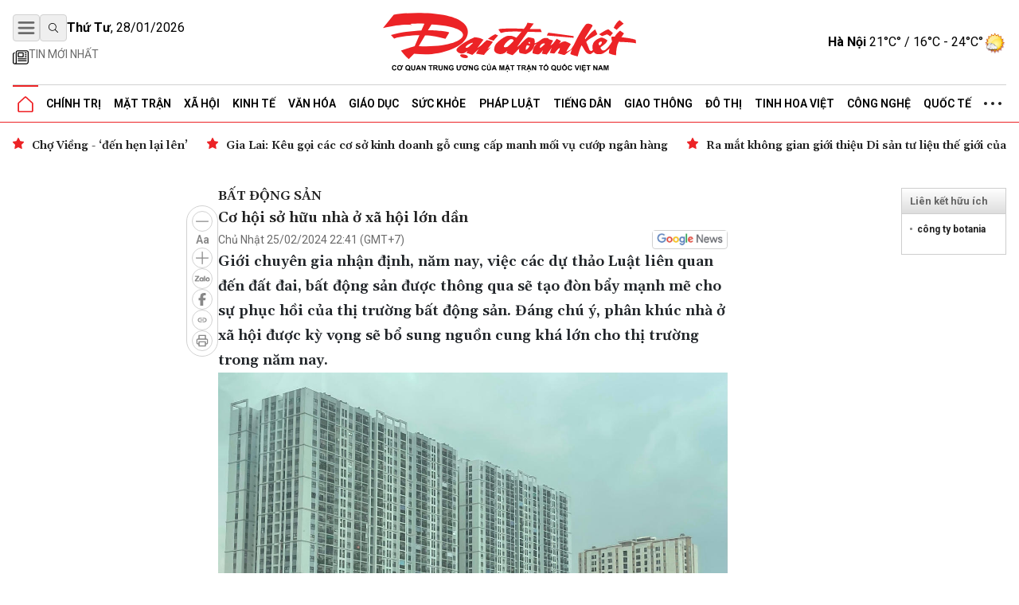

--- FILE ---
content_type: text/html; charset=utf-8
request_url: https://daidoanket.vn/co-hoi-so-huu-nha-o-xa-hoi-lon-dan-10273933.html
body_size: 16745
content:
<!DOCTYPE html>
<html lang="vi">

<head>
    <meta charset="UTF-8">
    <meta name="viewport" content="width=device-width, initial-scale=1.0, maximum-scale=1.0, user-scalable=no">
    <link rel="icon" href="https://daidoanket.vn/static/favicon.ico" />
    <title>
Cơ hội sở hữu nhà ở xã hội lớn dần
</title>
    <link rel="preconnect" href="https://fonts.googleapis.com">
    <link rel="preconnect" href="https://media.daidoanket.vn">
    <link rel="preconnect" href="https://fonts.gstatic.com" crossorigin>
    <link rel="stylesheet" href="/static/css/main.v3.7.css" type="text/css">
    <link rel="preload"
        href="https://fonts.googleapis.com/css2?family=Gelasio:ital,wght@0,400..700;1,400..700&family=Roboto:ital,wght@0,100..900;1,100..900&display=swap"
        as="style" onload="this.onload=null;this.rel='stylesheet'">
    <link rel="preload" href="/static/css/content.min.v1.0.css" as="style"
        onload="this.onload=null;this.rel='stylesheet'">
    <link rel="preload" href="/static/libs/splidejs/css/splide-core.min.css" as="style"
        onload="this.onload=null;this.rel='stylesheet'">
    <link rel="preload" href="/static/libs/fancybox/fancybox.css" as="style"
        onload="this.onload=null;this.rel='stylesheet'">
    <meta name="google-site-verification" content="p6agzFWWYKvnFE3Xc1DJDgW4Mx0LZ_wD229IdL_psW8" />
    <noscript>
        <link rel="stylesheet"
            href="https://fonts.googleapis.com/css2?family=Gelasio:ital,wght@0,400..700;1,400..700&family=Roboto:ital,wght@0,100..900;1,100..900&display=swap">

        <link rel="stylesheet" href="/static/libs/splidejs/css/splide-core.min.css" type="text/css">
        <link rel="stylesheet" href="/static/libs/fancybox/fancybox.css" type="text/css">
        <link rel="stylesheet" href="/static/css/main.css" type="text/css">
        <link rel="stylesheet" href="/static/css/content.min.v1.0.css" type="text/css">

    </noscript>
    <script>
        var CDN_URL = "https://media.daidoanket.vn";
        var UTILITIES_URL = "https://utilities.giaiphapmoipro.com";
        var AD_FREE_CATEGORIES = ['bd61a6f6-edc6-4f61-96c5-624c599918b3','2e2c81fd-768c-422c-9e66-d039a3961c6c','d6fd41bf-d683-489f-8377-954ca7254671','50013e14-4bec-4192-a9e6-5878f1f74fb6','856d9b25-6492-4573-a563-e14cf663e54e','6a7edb92-e285-4a6c-89a5-cb0334e1e5d3','810444e3-87de-4c71-a974-c02aa766a689','0a74298a-a7be-458f-bb77-72431a7efabf','790b037c-0888-4571-8684-849574ad6c61','716a97c2-ea07-417e-b4b8-f9e6ac3741c4','7fd54ac6-8de1-4cfb-bda6-918c2a499e90','99300d90-6fee-4b80-a32c-dec4d7b50656','0b192f04-5e0f-4046-a64b-e68ae3edff1e','60e34f5a-ff43-4f2c-88b6-108645de57cc'];
    </script>

    <script src="/static/scripts/ads.v2.2.js" defer></script>
    <script src="/static/scripts/htmx.min.js" defer></script>
    <script src="/static/libs/splidejs/js/splide.min.js" defer></script>
    <!-- Google tag (gtag.js) -->
    <script async src="https://www.googletagmanager.com/gtag/js?id=G-7W73LB9FP3"></script>
    <script>
        window.dataLayer = window.dataLayer || [];
        function gtag() { dataLayer.push(arguments); }
        gtag('js', new Date());
        gtag('config', 'G-7W73LB9FP3');
    </script>
    <script src="https://jsc.mgid.com/site/1059404.js" async></script>
    
<meta name="description" content="Giới chuyên gia nhận định, năm nay, việc các dự thảo Luật liên quan đến đất đai, bất động sản được thông qua sẽ tạo đòn bẩy mạnh mẽ cho sự phục hồi của thị trường bất động sản. Đáng chú ý, phân khúc nhà ở xã hội được kỳ vọng sẽ bổ sung nguồn cung khá lớn cho thị trường trong năm nay." />

<meta name="keywords" content="bất động sản, nhà ở xã hội" />

<meta name="author" content="Báo Đại Đoàn Kết" />
<meta name="copyright" content="Báo Đại Đoàn Kết" />
<!-- Twitter Card -->
<meta name="twitter:card" content="article" />
<meta name="twitter:site" content="Báo Đại Đoàn Kết" />
<meta name="twitter:title" content="Cơ hội sở hữu nhà ở xã hội lớn dần" />
<meta name="twitter:description" content="Giới chuyên gia nhận định, năm nay, việc các dự thảo Luật liên quan đến đất đai, bất động sản được thông qua sẽ tạo đòn bẩy mạnh mẽ cho sự phục hồi của thị trường bất động sản. Đáng chú ý, phân khúc nhà ở xã hội được kỳ vọng sẽ bổ sung nguồn cung khá lớn cho thị trường trong năm nay." />

<meta name="twitter:creator" content="@baodaidoanket" />


<meta name="twitter:image" content="https://media.daidoanket.vn/1200x630/uploaded/images/2025/09/08/22474513-9b1f-4126-bad3-931960ec19e0.jpg" />

<link rel="canonical" href="https://daidoanket.vn/co-hoi-so-huu-nha-o-xa-hoi-lon-dan-10273933.html" />
<!-- Open Graph -->

<meta property="og:type" content="article" />

<meta property="og:site_name" content="Báo Đại Đoàn Kết" />
<meta property="og:title" content="Cơ hội sở hữu nhà ở xã hội lớn dần" />
<meta property="og:url" content="https://daidoanket.vn/co-hoi-so-huu-nha-o-xa-hoi-lon-dan-10273933.html" />
<meta property="og:description" content="Giới chuyên gia nhận định, năm nay, việc các dự thảo Luật liên quan đến đất đai, bất động sản được thông qua sẽ tạo đòn bẩy mạnh mẽ cho sự phục hồi của thị trường bất động sản. Đáng chú ý, phân khúc nhà ở xã hội được kỳ vọng sẽ bổ sung nguồn cung khá lớn cho thị trường trong năm nay." />

<meta property="og:image" content="https://media.daidoanket.vn/1200x630/uploaded/images/2025/09/08/22474513-9b1f-4126-bad3-931960ec19e0.jpg" />

<meta property="og:image:width" content="1200" />


<meta property="og:image:height" content="630" />



<!-- Facebook -->


<meta property="fb:pages" content="104460136010148">

<script type="application/ld+json">{
  "@context": "http://schema.org",
  "@type": "BreadcrumbList",
  "itemListElement": [
    [
      {
        "@type": "ListItem",
        "position": 1,
        "name": "Trang chủ",
        "item": "https://daidoanket.vn"
      },
      {
        "@type": "ListItem",
        "position": 2,
        "name": "Bất động sản",
        "item": "https://daidoanket.vn/chuyen-muc/bat-dong-san.html"
      }
    ]
  ]
}</script>
<script type="application/ld+json">{"@context":"http://schema.org","@type":"NewsArticle","mainEntityOfPage":{"@type":"WebPage","@id":"https://daidoanket.vn/co-hoi-so-huu-nha-o-xa-hoi-lon-dan-10273933.html"},"headline":"Cơ hội sở hữu nhà ở xã hội lớn dần","image":["https://media.daidoanket.vn/1200x630/uploaded/images/2025/09/08/22474513-9b1f-4126-bad3-931960ec19e0.jpg"],"datePublished":"2024-02-25T15:41:01+00:00","dateModified":"2024-02-25T15:41:01+00:00","author":{"@type":"Person","Name":"THANH XUÂN"},"publisher":{"@type":"Organization","Name":"Báo Đại Đoàn Kết","logo":{"@type":"ImageObject","Url":"https://daidoanket.vn/static/images/logo.png"}},"description":"Giới chuyên gia nhận định, năm nay, việc các dự thảo Luật liên quan đến đất đai, bất động sản được thông qua sẽ tạo đòn bẩy mạnh mẽ cho sự phục hồi của thị trường bất động sản. Đáng chú ý, phân khúc nhà ở xã hội được kỳ vọng sẽ bổ sung nguồn cung khá lớn cho thị trường trong năm nay."}</script>
<script>
    window.currentObjectId = '461b7a7c-15ce-4cda-a7b8-d38c90bfaf6c';
    window.currentObjectType = 2;
    window.categoryId = 'fcb282d8-61e2-489b-937b-27975c640134';
    window.allow_advertising = 'false';
</script>



</head>

<body hx-ext="preload">
    <div class="container adSlot hidden md:flex" id="bd103748-8e15-4033-8208-d3f7c1c17983"></div>
    <div class="adSlot flex md:hidden" id="971f9c7f-10eb-479c-9e55-834909dc0267"></div>

    <header id="header" class="w-full top-0 left-0 z-50 bg-white relative">
        <div class="border-b border-b-primary relative">
    <div class="container mx-auto px-4">
        <div class="main_header flex items-center justify-between w-full lg:py-[18px] py-3 relative">
            <div class="left flex flex-col gap-1">
                <div class="flex justify-between gap-3 items-center relative">
                    <button id="menuToggle"
                        class="w-[34px] h-[34px] flex items-center justify-center border border-iris-200 rounded"
                        aria-label="Mở menu">
                        <img src="/static/icon/menu-bars.svg" class="w-[22px] h-[22px]" alt="menu bars">
                    </button>
                    <button
                        class="search-btn w-[34px] h-[34px] lg:flex hidden items-center justify-center border border-iris-200 rounded"
                        aria-label="Tìm kiếm" onclick="toggleSearchBox()">
                        <i class="search_icon"></i>
                    </button>
                    <div class="search_box hidden gap-3 absolute left-10 top-0 bg-white z-10 items-center"
                        id="searchBox">
                        <input type="search" placeholder="Tìm kiếm"
                            class="search_input py-1 px-4 border border-iris-400 rounded-full focus:outline-none focus:none"
                            name="txtSearch" id="txtSearch" autocomplete="off" onkeydown="handleEnterSearch(event)">
                        <span
                            class="text-sm bg-iris-300 text-white rounded-full close_search_box w-7 h-7 cursor-pointer"
                            onclick="toggleSearchBox()"></span>
                    </div>
                    <span class="align-middle lg:block hidden time_now"></span>
                </div>
                <div class="latest_news lg:flex md:hidden hidden flex-row py-2">
                    <a class="flex gap-1" href="/tin-moi.html" title="Tin mới nhất">
                        <i>
                            <img src="/static/icon/newspaper.svg" class="w-[17px] h-3 relative -bottom-[2px]" style="width: 1.25rem; height: 1.25rem; max-width: 1.25rem; max-height: 1.25rem;"
                                alt="Tin mới">
                        </i>
                        <p class="text-caption-allcap">Tin mới nhất</p>
                    </a>
                </div>
            </div>
            <div class="center absolute left-[50%] -translate-x-1/2">
                <a href="/" title="Báo Đại Đoàn Kết">
                    <img src="/static/icon/logo.svg" class="lg:w-[321px] lg:h-[79px] min-w-[200px] h-[50px] logo-print" alt="Logo Báo Đại Đoàn Kết" fetchpriority="high" />
                    <img src="/static/icon/logo-white.svg"
                        class="logo-white hidden lg:w-[321px] lg:h-[79px] min-w-[200px] h-[50px]" alt="Logo Báo Đại Đoàn Kết" >
                </a>
            </div>
            <div class="right lg:flex hidden justify-between items-center weather-top" id="weatherContainer">               
            </div>
        </div>
        <!-- Mega menu -->
        <div id="megaMenu"
            class="mega-menu hidden absolute left-0 right-0 bg-white border-b border-primary shadow-md z-[60]">
            <div class="container mx-auto lg:hidden flex flex-row py-8 px-4">
                <div
                    class="close_megaMenu flex items-center justify-center w-[34px] h-[34px] border border-[#D9D9D9] rounded">
                    <button id="closeMegaMenu" class="w-6 h-6 flex items-center justify-center"
                        onclick="closeExtendMenu()">
                        <img src="/static/icon/X.svg" alt="">
                    </button>
                </div>
                <form class="flex flex-row items-center ml-4 flex-1 h-[34px] border border-[#D9D9D9] rounded-[20px]"
                    action="#">
                    <input name="inputSearchMobile" id="inputSearchMobile" type="search" placeholder="Tìm kiếm"
                        class="outline-none mx-2 h-[30px] flex-1 px-3 py-2" autocomplete="off"
                        onkeydown="handleEnterSearch(event)">
                    <button type="submit" class="px-3 py-2" aria-label="Tìm kiếm" onclick="handleClickSearchMobile()">
                        <img src="/static/icon/magnifying-glass.svg" class="w-4 h-4" alt="">
                    </button>
                </form>
            </div>
            <div class="bg-iris-100 block lg:hidden">
                <div class="container mx-auto px-4 py-1">
                    <a class="flex gap-1" href="/tin-moi.html" title="Tin mới nhất">
                        <img src="/static/icon/newspaper.svg" class="w-[17px] h-3 relative -bottom-[2px]" style="width: 1.25rem; height: 1.25rem; max-width: 1.25rem; max-height: 1.25rem;"
                            alt="Tin mới" />
                        <span class="text-caption-allcap">Tin mới nhất</span>
                    </a>
                </div>
            </div>
            <div class="container mx-auto px-4 pt-4 pb-8">
                <div class="mega-menu-wrapper flex lg:flex-row flex-col gap-8">
                    <!-- Left Section -->
                    <div class="left flex-1">
                        <div class="left-grid grid grid-cols-2 lg:grid-cols-5 gap-8">
                            <!-- Desktop Cột 1 -->
                            
                            
                            <div class="">
                                <h3 class=" mb-4">
                                    <a href="/chuyen-muc/chinh-tri.html" title="Chính trị">Chính trị</a>
                                </h3>

                                
                                <ul class="space-y-2">
                                    
                                    <li>
                                        <a href="/chuyen-muc/lanh-dao-dang.html" title="Lãnh đạo Đảng"
                                            class="text-small hover:text-primary transition-colors">Lãnh đạo Đảng</a>
                                    </li>

                                    
                                    <li>
                                        <a href="/chuyen-muc/chu-tich-nuoc.html" title="Chủ tịch nước"
                                            class="text-small hover:text-primary transition-colors">Chủ tịch nước</a>
                                    </li>

                                    
                                    <li>
                                        <a href="/chuyen-muc/quoc-hoi.html" title="Quốc hội"
                                            class="text-small hover:text-primary transition-colors">Quốc hội</a>
                                    </li>

                                    
                                    <li>
                                        <a href="/chuyen-muc/chinh-phu.html" title="Chính phủ"
                                            class="text-small hover:text-primary transition-colors">Chính phủ</a>
                                    </li>

                                    
                                </ul>
                                

                            </div>
                            
                            <div class="">
                                <h3 class=" mb-4">
                                    <a href="/chuyen-muc/mat-tran.html" title="Mặt trận">Mặt trận</a>
                                </h3>

                                
                                <ul class="space-y-2">
                                    
                                    <li>
                                        <a href="/chuyen-muc/cac-cuoc-van-dong.html" title="Các cuộc vận động"
                                            class="text-small hover:text-primary transition-colors">Các cuộc vận động</a>
                                    </li>

                                    
                                    <li>
                                        <a href="/chuyen-muc/tieng-noi-co-so.html" title="Tiếng nói cơ sở"
                                            class="text-small hover:text-primary transition-colors">Tiếng nói cơ sở</a>
                                    </li>

                                    
                                    <li>
                                        <a href="/chuyen-muc/nguoi-mat-tran.html" title="Người Mặt trận"
                                            class="text-small hover:text-primary transition-colors">Người Mặt trận</a>
                                    </li>

                                    
                                    <li>
                                        <a href="/chuyen-muc/giam-sat-phan-bien.html" title="Giám sát - Phản biện"
                                            class="text-small hover:text-primary transition-colors">Giám sát - Phản biện</a>
                                    </li>

                                    
                                    <li>
                                        <a href="/chuyen-muc/kieu-bao.html" title="Kiều bào"
                                            class="text-small hover:text-primary transition-colors">Kiều bào</a>
                                    </li>

                                    
                                    <li>
                                        <a href="/chuyen-muc/dan-toc.html" title="Dân tộc"
                                            class="text-small hover:text-primary transition-colors">Dân tộc</a>
                                    </li>

                                    
                                    <li>
                                        <a href="/chuyen-muc/ton-giao.html" title="Tôn giáo"
                                            class="text-small hover:text-primary transition-colors">Tôn giáo</a>
                                    </li>

                                    
                                    <li>
                                        <a href="/chuyen-muc/tu-van.html" title="Tư vấn"
                                            class="text-small hover:text-primary transition-colors">Tư vấn</a>
                                    </li>

                                    
                                </ul>
                                

                            </div>
                            
                            <div class="">
                                <h3 class=" mb-4">
                                    <a href="/chuyen-muc/tieng-dan.html" title="Tiếng dân">Tiếng dân</a>
                                </h3>

                                
                                <ul class="space-y-2">
                                    
                                    <li>
                                        <a href="/chuyen-muc/dieu-tra.html" title="Điều tra"
                                            class="text-small hover:text-primary transition-colors">Điều tra</a>
                                    </li>

                                    
                                    <li>
                                        <a href="/chuyen-muc/chung-toi-len-tieng.html" title="Chúng tôi lên tiếng"
                                            class="text-small hover:text-primary transition-colors">Chúng tôi lên tiếng</a>
                                    </li>

                                    
                                </ul>
                                

                            </div>
                            
                            <div class="">
                                <h3 class=" mb-4">
                                    <a href="/chuyen-muc/xa-hoi.html" title="Xã hội">Xã hội</a>
                                </h3>

                                
                                <ul class="space-y-2">
                                    
                                    <li>
                                        <a href="/chuyen-muc/an-sinh-xa-hoi.html" title="An sinh xã hội"
                                            class="text-small hover:text-primary transition-colors">An sinh xã hội</a>
                                    </li>

                                    
                                    <li>
                                        <a href="/chuyen-muc/moi-truong.html" title="Môi trường"
                                            class="text-small hover:text-primary transition-colors">Môi trường</a>
                                    </li>

                                    
                                    <li>
                                        <a href="/chuyen-muc/chuyen-tu-te.html" title="Chuyện tử tế"
                                            class="text-small hover:text-primary transition-colors">Chuyện tử tế</a>
                                    </li>

                                    
                                </ul>
                                

                            </div>
                            
                            <div class="">
                                <h3 class=" mb-4">
                                    <a href="/chuyen-muc/kinh-te.html" title="Kinh tế">Kinh tế</a>
                                </h3>

                                
                                <ul class="space-y-2">
                                    
                                    <li>
                                        <a href="/chuyen-muc/tai-chinh.html" title="Tài chính"
                                            class="text-small hover:text-primary transition-colors">Tài chính</a>
                                    </li>

                                    
                                    <li>
                                        <a href="/chuyen-muc/thi-truong.html" title="Thị trường"
                                            class="text-small hover:text-primary transition-colors">Thị trường</a>
                                    </li>

                                    
                                </ul>
                                

                            </div>
                            
                            <div class="">
                                <h3 class=" mb-4">
                                    <a href="/chuyen-muc/phap-luat.html" title="Pháp luật">Pháp luật</a>
                                </h3>

                                
                                <ul class="space-y-2">
                                    
                                    <li>
                                        <a href="/chuyen-muc/quy-dinh-moi.html" title="Quy định mới"
                                            class="text-small hover:text-primary transition-colors">Quy định mới</a>
                                    </li>

                                    
                                </ul>
                                

                            </div>
                            
                            <div class="">
                                <h3 class=" mb-4">
                                    <a href="/chuyen-muc/giao-duc.html" title="Giáo dục">Giáo dục</a>
                                </h3>

                                

                            </div>
                            
                            <div class="">
                                <h3 class=" mb-4">
                                    <a href="/chuyen-muc/do-thi.html" title="Đô thị">Đô thị</a>
                                </h3>

                                

                            </div>
                            
                            <div class="">
                                <h3 class=" mb-4">
                                    <a href="/chuyen-muc/giao-thong.html" title="Giao thông">Giao thông</a>
                                </h3>

                                

                            </div>
                            
                            <div class="">
                                <h3 class=" mb-4">
                                    <a href="/chuyen-muc/van-hoa.html" title="Văn hóa">Văn hóa</a>
                                </h3>

                                
                                <ul class="space-y-2">
                                    
                                    <li>
                                        <a href="/chuyen-muc/giai-tri.html" title="Giải trí"
                                            class="text-small hover:text-primary transition-colors">Giải trí</a>
                                    </li>

                                    
                                    <li>
                                        <a href="/chuyen-muc/the-thao.html" title="Thể thao"
                                            class="text-small hover:text-primary transition-colors">Thể thao</a>
                                    </li>

                                    
                                    <li>
                                        <a href="/chuyen-muc/du-lich.html" title="Du lịch"
                                            class="text-small hover:text-primary transition-colors">Du lịch</a>
                                    </li>

                                    
                                </ul>
                                

                            </div>
                            
                            <div class="">
                                <h3 class=" mb-4">
                                    <a href="/chuyen-muc/suc-khoe.html" title="Sức khỏe">Sức khỏe</a>
                                </h3>

                                
                                <ul class="space-y-2">
                                    
                                    <li>
                                        <a href="/chuyen-muc/cac-benh-dich.html" title="Các bệnh dịch"
                                            class="text-small hover:text-primary transition-colors">Các bệnh dịch</a>
                                    </li>

                                    
                                </ul>
                                

                            </div>
                            
                            <div class="">
                                <h3 class=" mb-4">
                                    <a href="/chuyen-muc/bat-dong-san.html" title="Bất động sản">Bất động sản</a>
                                </h3>

                                

                            </div>
                            
                            <div class="">
                                <h3 class=" mb-4">
                                    <a href="/chuyen-muc/cong-nghe.html" title="Công nghệ">Công nghệ</a>
                                </h3>

                                
                                <ul class="space-y-2">
                                    
                                    <li>
                                        <a href="/chuyen-muc/san-pham-so.html" title="Sản phẩm số"
                                            class="text-small hover:text-primary transition-colors">Sản phẩm số</a>
                                    </li>

                                    
                                </ul>
                                

                            </div>
                            
                            <div class="">
                                <h3 class=" mb-4">
                                    <a href="/chuyen-muc/goc-nhin-dai-doan-ket.html" title="Góc nhìn Đại Đoàn Kết">Góc nhìn Đại Đoàn Kết</a>
                                </h3>

                                

                            </div>
                            
                            <div class="">
                                <h3 class=" mb-4">
                                    <a href="/chuyen-muc/quoc-te.html" title="Quốc tế">Quốc tế</a>
                                </h3>

                                

                            </div>
                            
                            <div class="">
                                <h3 class=" mb-4">
                                    <a href="/chuyen-muc/tinh-hoa-viet.html" title="Tinh hoa Việt">Tinh hoa Việt</a>
                                </h3>

                                

                            </div>
                            
                            <div class="">
                                <h3 class=" mb-4">
                                    <a href="/chuyen-muc/thong-tin-doanh-nghiep.html" title="Thông tin doanh nghiệp">Thông tin doanh nghiệp</a>
                                </h3>

                                

                            </div>
                            
                            
                        </div>
                    </div>

                    <!-- Right Section -->
                    <div class="right lg:w-[200px] w-full">
                        <div class="right-grid grid grid-cols-2 lg:grid-cols-1 gap-8">
                            <!-- Right Cột 1 -->
                            <div class="menu-column-right">
                                <h3 class="mb-4">
                                    <span class="text-primary">MULTI</span>MEDIA
                                </h3>
                                <ul class="space-y-2">
                                    <li><a href="/chuyen-muc/anh.html" title="Ảnh"
                                            class="text-small hover:text-primary transition-colors">Ảnh</a></li>
                                    <li><a href="/chuyen-muc/infographic.html" title="Infographic"
                                            class="text-small hover:text-primary transition-colors">Infographic</a></li>
                                    <li><a href="/chuyen-muc/emagazine" title="Emagazine"
                                            class="text-small hover:text-primary transition-colors">Emagazine</a></li>
                                </ul>
                            </div>

                            <!-- Right Cột 2 -->
                            <div class="menu-column">
                                <h3 class=" mb-4 text-primary">MEDIA</h3>
                                <ul class="space-y-2">
                                    <li><a href="/chuyen-muc/video.html" title="Video"
                                            class="text-small hover:text-primary transition-colors">Video</a></li>
                                    <li><a href="/chuyen-muc/podcast.html" title="Podcast"
                                            class="text-small hover:text-primary transition-colors">Podcast</a></li>
                                </ul>
                                <h3 class=" mb-4 mt-8">Liên hệ</h3>
                            </div>
                        </div>
                    </div>
                </div>
            </div>
        </div>

        <ul
            class="header_topMenu flex flex-row h-[47px] justify-between items-center m-0 p-0 border-t border-t-iris-200">
            <li class="is-active icon-item">
                <a href="/" title="Trang chủ">
                    <img src="/static/icon/Vector.svg" class="w-5 h-5" alt="Logo về trang chủ" />
                </a>
            </li>
            
             <li class="dropdown-menu-item">
                <a href="/chuyen-muc/chinh-tri.html" title="Chính trị"
                    class="dropdown-toggle">Chính trị</a>
                
                <div class="dropdown-menu">
                    
                    <a href="/chuyen-muc/lanh-dao-dang.html" title="Lãnh đạo Đảng"
                        class="dropdown-item">Lãnh đạo Đảng</a>
                    
                    <a href="/chuyen-muc/chu-tich-nuoc.html" title="Chủ tịch nước"
                        class="dropdown-item">Chủ tịch nước</a>
                    
                    <a href="/chuyen-muc/quoc-hoi.html" title="Quốc hội"
                        class="dropdown-item">Quốc hội</a>
                    
                    <a href="/chuyen-muc/chinh-phu.html" title="Chính phủ"
                        class="dropdown-item">Chính phủ</a>
                    
                </div>
                
                </li>
                
                
             <li class="dropdown-menu-item">
                <a href="/chuyen-muc/mat-tran.html" title="Mặt trận"
                    class="dropdown-toggle">Mặt trận</a>
                
                <div class="dropdown-menu">
                    
                    <a href="/chuyen-muc/cac-cuoc-van-dong.html" title="Các cuộc vận động"
                        class="dropdown-item">Các cuộc vận động</a>
                    
                    <a href="/chuyen-muc/tieng-noi-co-so.html" title="Tiếng nói cơ sở"
                        class="dropdown-item">Tiếng nói cơ sở</a>
                    
                    <a href="/chuyen-muc/nguoi-mat-tran.html" title="Người Mặt trận"
                        class="dropdown-item">Người Mặt trận</a>
                    
                    <a href="/chuyen-muc/giam-sat-phan-bien.html" title="Giám sát - Phản biện"
                        class="dropdown-item">Giám sát - Phản biện</a>
                    
                    <a href="/chuyen-muc/kieu-bao.html" title="Kiều bào"
                        class="dropdown-item">Kiều bào</a>
                    
                    <a href="/chuyen-muc/dan-toc.html" title="Dân tộc"
                        class="dropdown-item">Dân tộc</a>
                    
                    <a href="/chuyen-muc/ton-giao.html" title="Tôn giáo"
                        class="dropdown-item">Tôn giáo</a>
                    
                    <a href="/chuyen-muc/tu-van.html" title="Tư vấn"
                        class="dropdown-item">Tư vấn</a>
                    
                </div>
                
                </li>
                
                
             <li class="dropdown-menu-item">
                <a href="/chuyen-muc/xa-hoi.html" title="Xã hội"
                    class="dropdown-toggle">Xã hội</a>
                
                <div class="dropdown-menu">
                    
                    <a href="/chuyen-muc/an-sinh-xa-hoi.html" title="An sinh xã hội"
                        class="dropdown-item">An sinh xã hội</a>
                    
                    <a href="/chuyen-muc/moi-truong.html" title="Môi trường"
                        class="dropdown-item">Môi trường</a>
                    
                    <a href="/chuyen-muc/chuyen-tu-te.html" title="Chuyện tử tế"
                        class="dropdown-item">Chuyện tử tế</a>
                    
                </div>
                
                </li>
                
                
             <li class="dropdown-menu-item">
                <a href="/chuyen-muc/kinh-te.html" title="Kinh tế"
                    class="dropdown-toggle">Kinh tế</a>
                
                <div class="dropdown-menu">
                    
                    <a href="/chuyen-muc/tai-chinh.html" title="Tài chính"
                        class="dropdown-item">Tài chính</a>
                    
                    <a href="/chuyen-muc/thi-truong.html" title="Thị trường"
                        class="dropdown-item">Thị trường</a>
                    
                </div>
                
                </li>
                
                
             <li class="dropdown-menu-item">
                <a href="/chuyen-muc/van-hoa.html" title="Văn hóa"
                    class="dropdown-toggle">Văn hóa</a>
                
                <div class="dropdown-menu">
                    
                    <a href="/chuyen-muc/giai-tri.html" title="Giải trí"
                        class="dropdown-item">Giải trí</a>
                    
                    <a href="/chuyen-muc/the-thao.html" title="Thể thao"
                        class="dropdown-item">Thể thao</a>
                    
                    <a href="/chuyen-muc/du-lich.html" title="Du lịch"
                        class="dropdown-item">Du lịch</a>
                    
                </div>
                
                </li>
                
                
             <li class="dropdown-menu-item">
                <a href="/chuyen-muc/giao-duc.html" title="Giáo dục"
                    class="dropdown-toggle">Giáo dục</a>
                
                </li>
                
                
             <li class="dropdown-menu-item">
                <a href="/chuyen-muc/suc-khoe.html" title="Sức khỏe"
                    class="dropdown-toggle">Sức khỏe</a>
                
                <div class="dropdown-menu">
                    
                    <a href="/chuyen-muc/cac-benh-dich.html" title="Các bệnh dịch"
                        class="dropdown-item">Các bệnh dịch</a>
                    
                </div>
                
                </li>
                
                
             <li class="dropdown-menu-item">
                <a href="/chuyen-muc/phap-luat.html" title="Pháp luật"
                    class="dropdown-toggle">Pháp luật</a>
                
                <div class="dropdown-menu">
                    
                    <a href="/chuyen-muc/quy-dinh-moi.html" title="Quy định mới"
                        class="dropdown-item">Quy định mới</a>
                    
                </div>
                
                </li>
                
                
             <li class="dropdown-menu-item">
                <a href="/chuyen-muc/tieng-dan.html" title="Tiếng dân"
                    class="dropdown-toggle">Tiếng dân</a>
                
                <div class="dropdown-menu">
                    
                    <a href="/chuyen-muc/dieu-tra.html" title="Điều tra"
                        class="dropdown-item">Điều tra</a>
                    
                    <a href="/chuyen-muc/chung-toi-len-tieng.html" title="Chúng tôi lên tiếng"
                        class="dropdown-item">Chúng tôi lên tiếng</a>
                    
                </div>
                
                </li>
                
                
             <li class="dropdown-menu-item">
                <a href="/chuyen-muc/giao-thong.html" title="Giao thông"
                    class="dropdown-toggle">Giao thông</a>
                
                </li>
                
                
             <li class="dropdown-menu-item">
                <a href="/chuyen-muc/do-thi.html" title="Đô thị"
                    class="dropdown-toggle">Đô thị</a>
                
                </li>
                
                
             <li class="dropdown-menu-item">
                <a href="/chuyen-muc/tinh-hoa-viet.html" title="Tinh hoa Việt"
                    class="dropdown-toggle">Tinh hoa Việt</a>
                
                </li>
                
                
             <li class="dropdown-menu-item">
                <a href="/chuyen-muc/cong-nghe.html" title="Công nghệ"
                    class="dropdown-toggle">Công nghệ</a>
                
                <div class="dropdown-menu">
                    
                    <a href="/chuyen-muc/san-pham-so.html" title="Sản phẩm số"
                        class="dropdown-item">Sản phẩm số</a>
                    
                </div>
                
                </li>
                
                
             <li class="dropdown-menu-item">
                <a href="/chuyen-muc/quoc-te.html" title="Quốc tế"
                    class="dropdown-toggle">Quốc tế</a>
                
                </li>
                
                
            
                
            
                
            
                
            
                

                <li class="dropdown-menu-item">
                    <a href="javascript:void(0)" class="hidden md:block">
                        <img src="/static/icon/three-dot.svg" class="w-[22px] h-1" alt="" />
                    </a>
                    <div class="dropdown-menu !-left-40">
                        
                        
                        
                        
                        
                        
                        
                        
                        
                        
                        
                        
                        
                        
                        
                        
                        
                        
                        
                        
                        
                        
                        
                        
                        
                        
                        
                        
                        
                        
                        <a href="/chuyen-muc/multimedia.html" title="Multimedia"
                            class="dropdown-item">Multimedia</a>
                        
                        
                        
                        <a href="/chuyen-muc/goc-nhin-dai-doan-ket.html" title="Góc nhìn Đại Đoàn Kết"
                            class="dropdown-item">Góc nhìn Đại Đoàn Kết</a>
                        
                        
                        
                        <a href="/chuyen-muc/thong-tin-doanh-nghiep.html" title="Thông tin doanh nghiệp"
                            class="dropdown-item">Thông tin doanh nghiệp</a>
                        
                        
                        
                        <a href="/chuyen-muc/bat-dong-san.html" title="Bất động sản"
                            class="dropdown-item">Bất động sản</a>
                        
                        
                    </div>
                </li>
        </ul>
    </div>
</div>


<div class="date_weather flex lg:hidden  bg-iris-100">
    <div class="container mx-auto flex flex-row justify-between px-4 py-1">
        <span class="align-middle flex justify-center items-center text-[12px] md:text-sm time_now"></span>
        <div class="flex justify-between items-center text-[12px] md:text-sm weather-top">
            
        </div>
    </div>
</div>
<script>
    function handleClickSearchMobile() {
        const input = document.getElementById('inputSearchMobile');
        const query = input.value;
        if (query.trim() !== '') {
            window.location.href = `/tim-kiem/?q=${encodeURIComponent(query)}`;
        }
    }
    /*function handle enter txtSearch*/
    function handleEnterSearch(event) {
        if (event.key === 'Enter') {
            event.preventDefault();
            const query = event.target.value;
            if (query.trim() !== '') {
                window.location.href = `/tim-kiem/?q=${encodeURIComponent(query)}`;
            }
        }
    }

    function toggleSearchBox() {
        const searchBox = document.getElementById('searchBox');
        if (searchBox.classList.contains('hidden')) {
            searchBox.classList.remove('hidden');
            searchBox.classList.add('flex');
            document.getElementById('txtSearch').focus();
        } else {
            searchBox.classList.add('hidden');
            searchBox.classList.remove('flex');
        }
    }

     
    async function fetchWeather() {
      try {
        const response = await fetch(UTILITIES_URL + '/api/v1/weather');
        const data = await response.json();
        const haNoiCity = data.find(city => city.city === 'Hoàn Kiếm (Tp Hà Nội)');
        if (!haNoiCity) return;
        const weatherContainers = document.getElementsByClassName('weather-top');
            
        for (const container of weatherContainers) {
            container.innerHTML = `<span><strong>Hà Nội</strong> ${haNoiCity.currentTemperature}° / ${haNoiCity.nightTemperature} - ${haNoiCity.dayTemperature}°</span>            
            <i class="w-5 h-5 md:w-[29px] md:h-[29px]">
                <img src="${haNoiCity.picture}" />
            </i>`;
        }

      } catch (error) {
        console.error('Error fetching weather data:', error);
      }
    }

  
    document.addEventListener('DOMContentLoaded', function () {
        fetchWeather();

        const now = new Date();
        const options = { weekday: 'long', year: 'numeric', month: '2-digit', day: '2-digit' };


        const timeNowElements = document.querySelectorAll('.time_now');
        timeNowElements.forEach(element => {
            element.textContent = now.toLocaleDateString('vi-VN', options);

            element.innerHTML = `<strong>${element.textContent.split(',')[0]}</strong>, ${element.textContent.split(',')[1]}`;
        });

    });
</script>
    </header>
    
<section class="focus_articles container mx-auto mt-4 splide" id="focus-articles">
    
        <div class="splide__track">
            <div class="splide__list flex gap-3">
                
                <article class="splide__slide">
                    <h3>
                        <a href="/cho-vieng-den-hen-lai-len.html" title="Chợ Viềng - ‘đến hẹn lại lên’" class="loading-link text-sm"  hx-get="/partial/articles/cho-vieng-den-hen-lai-len.html" hx-target='#main' hx-swap="innerHTML  show:top" hx-push-url="/cho-vieng-den-hen-lai-len.html" >Chợ Viềng - ‘đến hẹn lại lên’</a>
                    </h3>
                </article>
                
                <article class="splide__slide">
                    <h3>
                        <a href="/gia-lai-keu-goi-cac-co-so-kinh-doanh-go-cung-cap-manh-moi-vu-cuop-ngan-hang.html" title="Gia Lai: Kêu gọi các cơ sở kinh doanh gỗ cung cấp manh mối vụ cướp ngân hàng" class="loading-link text-sm"  hx-get="/partial/articles/gia-lai-keu-goi-cac-co-so-kinh-doanh-go-cung-cap-manh-moi-vu-cuop-ngan-hang.html" hx-target='#main' hx-swap="innerHTML  show:top" hx-push-url="/gia-lai-keu-goi-cac-co-so-kinh-doanh-go-cung-cap-manh-moi-vu-cuop-ngan-hang.html" >Gia Lai: Kêu gọi các cơ sở kinh doanh gỗ cung cấp manh mối vụ cướp ngân hàng</a>
                    </h3>
                </article>
                
                <article class="splide__slide">
                    <h3>
                        <a href="/ra-mat-khong-gian-gioi-thieu-di-san-tu-lieu-the-gioi-cua-viet-nam.html" title="Ra mắt không gian giới thiệu Di sản tư liệu thế giới của Việt Nam" class="loading-link text-sm"  hx-get="/partial/articles/ra-mat-khong-gian-gioi-thieu-di-san-tu-lieu-the-gioi-cua-viet-nam.html" hx-target='#main' hx-swap="innerHTML  show:top" hx-push-url="/ra-mat-khong-gian-gioi-thieu-di-san-tu-lieu-the-gioi-cua-viet-nam.html" >Ra mắt không gian giới thiệu Di sản tư liệu thế giới của Việt Nam</a>
                    </h3>
                </article>
                
                <article class="splide__slide">
                    <h3>
                        <a href="/lan-toa-ket-qua-dai-hoi-xiv-cua-dang-den-can-bo-dang-vien-cac-tang-lop-nhan-dan.html" title="Lan tỏa kết quả Đại hội XIV của Đảng đến cán bộ, đảng viên, các tầng lớp nhân dân" class="loading-link text-sm"  hx-get="/partial/articles/lan-toa-ket-qua-dai-hoi-xiv-cua-dang-den-can-bo-dang-vien-cac-tang-lop-nhan-dan.html" hx-target='#main' hx-swap="innerHTML  show:top" hx-push-url="/lan-toa-ket-qua-dai-hoi-xiv-cua-dang-den-can-bo-dang-vien-cac-tang-lop-nhan-dan.html" >Lan tỏa kết quả Đại hội XIV của Đảng đến cán bộ, đảng viên, các tầng lớp nhân dân</a>
                    </h3>
                </article>
                
                <article class="splide__slide">
                    <h3>
                        <a href="/quang-tri-5-nguoi-thuong-vong-sau-vu-tai-nan-giao-thong-tren-ql-9.html" title="Quảng Trị: 5 người thương vong sau vụ tai nạn giao thông trên QL 9" class="loading-link text-sm"  hx-get="/partial/articles/quang-tri-5-nguoi-thuong-vong-sau-vu-tai-nan-giao-thong-tren-ql-9.html" hx-target='#main' hx-swap="innerHTML  show:top" hx-push-url="/quang-tri-5-nguoi-thuong-vong-sau-vu-tai-nan-giao-thong-tren-ql-9.html" >Quảng Trị: 5 người thương vong sau vụ tai nạn giao thông trên QL 9</a>
                    </h3>
                </article>
                
            </div>
        </div>
    
</section>

    
    <!-- Quảng cáo sau menu web  -->
    <div class="adSlot hidden md:flex md:place-content-center md:container"
        id="607599aa-d459-496a-8c8f-24b6b900e823"></div>
    <!-- Quảng cáo sau menu mobile     -->
    <div class="adSlot md:hidden place-content-center w-full"
    id="3d27f0a9-fd10-4972-be27-c33a3611cbcb"></div>

        

    <div id="main" class="min-h-screen flex flex-col mt-4">
        



<main class="container flex flex-col md:flex-row px-4 py-6 gap-12 md:gap-6 lg:gap-12">
    <div class="flex flex-col flex-1 gap-12 md:gap-6 lg:gap-[10px]">
        <div class="flex flex-row gap-9 pb-6 md:pb-12 justify-center">
            <!-- share -->
            <div class="hidden md:flex sticky min-w-10 h-fit top-10 pt-6 pb-10 gap-[10px]">
                
<div class="flex flex-col p-[6px] gap-[14px] border border-iris-200 rounded-[100px]" id="shareComponent">

    <div class="flex flex-col gap-1">
        <i class="flex items-center justify-center border border-iris-200 rounded-[100px] p-[2px]">
            <a href="javascript:void(0)" title="Giảm kích thước chữ" onclick="decreaseFontSize()">
                <img src="/static/icon/minus.svg" class="w-5 h-5" alt="Giảm kích thước chữ">
            </a>
        </i>
        <span class="flex text-sm text-center items-center justify-center font-semibold text-iris-300">
			<a href="javascript:void(0)" title="Lặt lại kích thước chữ" onclick="resetFontSize()" >Aa</a>
		</span>
        <i class="flex items-center justify-center border border-iris-200 rounded-[100px] p-[2px]">
            <a href="javascript:void(0)" title="Tăng kích thước chữ" onclick="increaseFontSize()">
                <img src="/static/icon/plus.svg" class="w-5 h-5" alt="Tăng kích thước chữ">
            </a>
        </i>
    </div>
    <!-- Zalo -->
    <i class="flex items-center justify-center border border-iris-200 rounded-[100px] p-[2px]">
        <a href="https://zalo.me/share?u=https://daidoanket.vn/co-hoi-so-huu-nha-o-xa-hoi-lon-dan-10273933.html" target="_blank">
            <img src="/static/icon/icon-zalo.svg" class="w-5 h-5" alt="Chia sẻ lên Zalo">
        </a>
    </i>
    <!-- Facebook -->
    <i class="flex items-center justify-center border border-iris-200 rounded-[100px] p-[4px]">
        <a href="https://www.facebook.com/sharer/sharer.php?u=https://daidoanket.vn/co-hoi-so-huu-nha-o-xa-hoi-lon-dan-10273933.html" target="_blank">
            <img src="/static/icon/facebook-f.svg" class="w-4 h-4" alt="">
        </a>
    </i>
    <!-- URL -->
    <i class="flex items-center justify-center border border-iris-200 rounded-[100px] p-[6px]">
        <a href="javascript:void(0)" title="Sao chép liên kết" onclick="copyToClipboard('https://daidoanket.vn/co-hoi-so-huu-nha-o-xa-hoi-lon-dan-10273933.html')">
            <img src="/static/icon/url-icon.svg" class="w-3 h-3" alt="Sao chép liên kết">
        </a>
    </i>
    <!-- Print -->
    <i class="flex items-center justify-center border border-iris-200 rounded-[100px] p-[4px]">
        <a href="javascript:void(0)" title="In" onclick="printWithImages()" >
            <img src="/static/icon/print-icon.svg" class="w-4 h-4" alt="In">
        </a>
    </i>
</div>
<script>
	function copyToClipboard(text) {
		navigator.clipboard.writeText(text).then(() => {
			alert('Liên kết đã được sao chép vào clipboard!');
		}).catch(err => {
			console.error('Lỗi khi sao chép liên kết: ', err);
		});
	}

	function increaseFontSize() {
		// Increase the font size all dom in article.article-content
		const articleContent = document.querySelector('.article-content');
		if (articleContent) {			
			articleContent.querySelectorAll('*').forEach(el => {
				const currentSize = window.getComputedStyle(el).fontSize;
				const newSize = parseFloat(currentSize) * 1.2; // Increase font size by 20%
				const lineHeight = window.getComputedStyle(el).lineHeight;
				const newLineHeight = parseFloat(lineHeight) * 1.2; // Increase
				el.style.lineHeight = newLineHeight + 'px';
				el.style.fontSize = newSize + 'px';
			});
		}
	}

	function decreaseFontSize() {
		// Decrease the font size all dom in article.article-content
		const articleContent = document.querySelector('.article-content');
		if (articleContent) {
			articleContent.querySelectorAll('*').forEach(el => {
				const currentSize = window.getComputedStyle(el).fontSize;
				const newSize = parseFloat(currentSize) * 0.8; // Decrease font size by 20%
				const lineHeight = window.getComputedStyle(el).lineHeight;
				const newLineHeight = parseFloat(lineHeight) * 0.8; // Decrease line height by 20%
				el.style.lineHeight = newLineHeight + 'px';
				el.style.fontSize = newSize + 'px';
			});			
		}
	}

	function resetFontSize() {
		// Reset the font size all dom in article.article-content
		const articleContent = document.querySelector('.article-content');
		if (articleContent) {
			articleContent.querySelectorAll('*').forEach(el => {
				el.style.fontSize = '';
				el.style.lineHeight = '';
			});
		}
	}
	
</script>
            </div>
            <div class="flex flex-col gap-6 max-w-[640px]">
                <div class="border-b border-gray-400 bg-white top-0 left-0 fixed opacity-0 z-0 w-full" id="article_header">
    <div class="container flex gap-4 p-2">
        <a href="/" title="Trang chủ">
            <img src="/static/icon/logo.svg" alt="Báo Đại Đoàn Kết" class='h-7' loading="lazy">
        </a>
        <a href="/chuyen-muc/bat-dong-san.html" class="text-nowrap">Bất động sản</a>
        <h3 class=" text-nowrap overflow-hidden">Cơ hội sở hữu nhà ở xã hội lớn dần</h3>
    </div>
</div>

<script>
    /*nếu chiều ngang > 768px và cuộn > 300px thì hiện header*/
    window.addEventListener('scroll', function () {
        if (window.innerWidth > 768) {
            const articleHeader = document.getElementById('article_header');
            if (!articleHeader) {
                return; 
            }

            if (window.scrollY > 500) {
                articleHeader.classList.add('opacity-100', 'z-50');
                articleHeader.classList.remove('opacity-0', 'z-0');
            } else {
                articleHeader.classList.add('opacity-0', 'z-0');
                articleHeader.classList.remove('opacity-100', 'z-50');
            }
        }
    });    
</script>
<div class="w-full fixed bottom-0 left-0 z-0 opacity-0 bg-white border-t border-gray-300 p-2 flex gap-2 justify-between" id="article_footer">
    <a href="/" title="Trang chủ">
        <img src="/static/icon/logo.svg" alt="Báo Đại Đoàn Kết" class='h-7' loading="lazy">
    </a>
    <div class="flex gap-2">
    <i class="flex items-center justify-center border border-iris-200 rounded-[100px] p-[2px]">
        <a href="javascript:void(0)" title="Giảm kích thước chữ" onclick="decreaseFontSize()">
            <img src="/static/icon/minus.svg" class="w-5 h-5" alt="Giảm kích thước chữ" loading="lazy">
        </a>
    </i>
    <span class="flex text-sm text-center items-center justify-center font-semibold text-iris-300">
        <a href="javascript:void(0)" title="Lặt lại kích thước chữ" onclick="resetFontSize()">Aa</a>
    </span>
    <i class="flex items-center justify-center border border-iris-200 rounded-[100px] p-[2px]">
        <a href="javascript:void(0)" title="Tăng kích thước chữ" onclick="increaseFontSize()">
            <img src="/static/icon/plus.svg" class="w-5 h-5" alt="Tăng kích thước chữ" loading="lazy">
        </a>
    </i>
    </div>
    <i>
        <a href="javascript:void(0)" title="Chia sẻ" id="shareButton">
            <img src="/static/icon/share-gray.svg" class="w-5 h-5" alt="Tăng kích thước chữ" loading="lazy">
        </a>
    </i>
</div>

<script>
    //nếu chiều ngang < 768px và cuộn > 500px thì hiện article_footer, nếu cuộn lên < 500px thì ẩn article_footer
    window.addEventListener('scroll', function () {
        if (window.innerWidth < 768) {
            if (window.scrollY > 300) {
                document.getElementById('article_footer').classList.add('opacity-100', 'z-50');
                document.getElementById('article_footer').classList.remove('opacity-0', 'z-0');
            } else {
                document.getElementById('article_footer').classList.add('opacity-0', 'z-0');
                document.getElementById('article_footer').classList.remove('opacity-100', 'z-50');
            }
        }
    });
    if (navigator.share) {
    // Tạo nút chia sẻ
    const shareButton = document.getElementById('shareButton');
    
    shareButton.addEventListener('click', async () => {
        try {
            await navigator.share({
                title: 'Cơ hội sở hữu nhà ở xã hội lớn dần',
                text: 'https://daidoanket.vn/co-hoi-so-huu-nha-o-xa-hoi-lon-dan-10273933.html',                
            });            
        } catch (error) {
            console.log('Lỗi khi chia sẻ:', error);
        }
    });
}
</script>

<section class="breadcrumbs flex gap-1">

    
    
    
    <h4>
        <a href="/chuyen-muc/bat-dong-san.html" class="font-noto text-base text-nowrap !no-underline uppercase"
            title="Bất động sản">
            Bất động sản
        </a>
    </h4>
 
    
    
    
    
    
    
    
    

</section>

<article class="article-content" itemprop="articleBody">
    <h1>Cơ hội sở hữu nhà ở xã hội lớn dần</h1>
    <div class="flex flex-row justify-between">
        <time datetime=2024-02-25 15:41:01 UTC class="text-[14px] text-iris-400 font-normal text-nowrap">Chủ Nhật 25/02/2024 22:41 (GMT+7)</time>
        <a href="https://news.google.com/publications/CAAqBwgKMKupnwww8M-vBA?hl=vi&gl=VN&ceid=VN%3Avi"
            class="border border-iris-200 rounded google-news">
            <img src="/static/icon/google-news.svg" class="!m-0" alt="Báo Đại Đoàn Kết trên Google News">

        </a>
    </div>
    

    <!-- templates/audio_player.html -->


    <h2 class="article-content__description text-[#212529]">Giới chuyên gia nhận định, năm nay, việc các dự thảo Luật liên quan đến đất đai, bất động sản được thông qua sẽ tạo đòn bẩy mạnh mẽ cho sự phục hồi của thị trường bất động sản. Đáng chú ý, phân khúc nhà ở xã hội được kỳ vọng sẽ bổ sung nguồn cung khá lớn cho thị trường trong năm nay.</h2>
    <!-- Quảng cáo dưới sapo bài viết web -->
    <div class="adSlot hidden md:flex" id="f52c3b6e-fe84-4de6-a93b-3ab952097f6a"></div>
    <!-- Quảng cáo dưới sapo bài viết mobile -->
    <div class="adSlot flex md:hidden" id="9aea104a-e867-4007-8d96-60204421caa6"></div>

    <div id="content_article">
        <html><head></head><body><figure><a data-fancybox="gallery" href="https://media.daidoanket.vn/w3840/uploaded/images/2025/09/08/1bcd0aa6-8432-4e0b-88cc-f639cf0101f7.jpg.avif"><img alt="anh-bai-tren-tr13.jpg" data-file-id="31244" height="1278" loading="lazy" src="https://media.daidoanket.vn/w1200/uploaded/images/2025/09/08/1bcd0aa6-8432-4e0b-88cc-f639cf0101f7.jpg" width="1920"></a><figcaption>Phân khúc nhà chung cư giá rẻ, nhà ở xã hội được dự báo sẽ gia tăng trong năm 2024. Ảnh: M.Phương.</figcaption></figure><h2>Thêm nguồn cung mới</h2><p>“Cơ sở hạ tầng phát triển sẽ thúc đẩy nhu cầu nhà ở ra các tỉnh và khu vực lân cận với giá cả hợp lý và quỹ đất lớn hơn” - đó là thông tin được Savills Việt Nam chia sẻ, đồng thời công ty này cũng đánh giá, đây là yếu tố tích cực đối với nguồn cung, khi sản phẩm nhà ở tại các khu vực ngoài trung tâm và các tỉnh lân cận sẽ ngày càng giúp đáp ứng nhu cầu nhà ở của người dân Thủ đô.</p><blockquote class="sc-blockquote-long-no-author outset-right"><div class="blockquote-content"><p class="quote-icon">“</p><p class="align-justify">Thống kê của Hiệp hội Bất động sản Việt Nam, thị trường sẽ có hơn 108 dự án nhà ở xã hội, quy mô hơn 47.500 căn đã được các địa phương đăng ký hoàn thành trong năm 2024, dự kiến bổ sung nguồn cung phân khúc này cho thị trường trong năm nay.</p><p class="cite"></p></div></blockquote><p>Khảo sát của Savills cho thấy, trong năm 2024, thị trường Hà Nội sẽ đón nhận thêm nguồn cung mới với khoảng 12.100 căn hộ; trong đó, có tới 87% thị phần nằm tại các quận Hoàng Mai, Nam Từ Liêm và Hà Đông.</p><p>Cùng đó, khu vực lân cận như Hưng Yên và Bắc Ninh cũng sẽ cung cấp khoảng 203.000 căn hộ từ năm 2024 đến năm 2026. Năm 2026, phân khúc thấp tầng dự kiến sẽ có 14.000 căn mới từ 37 dự án. Các dự án lớn như Vinhomes Cổ Loa hay Vinhomes Wonder Park sẽ cung cấp thêm nguồn cung thấp tầng mới cho thị trường.</p><p>Giới chuyên gia nhận định, Luật Nhà ở, Luật Kinh doanh bất động sản và Luật Đất đai được thông qua kỳ vọng sẽ tác động tích cực tới thị trường bất động sản. Đáng chú ý, quy định chủ đầu tư phải hoàn thành nghĩa vụ tài chính trước khi các sản phẩm hình thành trong tương lai là một trong những nội dung củng cố niềm tin cho người mua.</p><p>Theo bà Đỗ Thu Hằng - Giám đốc cấp cao, Bộ phận Nghiên cứu và Tư vấn Savills Hà Nội, đây là những dữ liệu để có thể tin tưởng, năm 2024 - 2025 và giai đoạn tiếp theo, niềm tin của thị trường sẽ được củng cố vững chắc hơn. Các sản phẩm sẽ được cung cấp từ những chủ đầu tư uy tín và thực sự có năng lực tài chính. Từ đó, thị trường sẽ cân bằng và đa dạng hơn về sản phẩm.</p><p>Đáng chú ý, bà Hằng cho hay, phân khúc nhà ở vẫn tiếp tục đà tăng trưởng về giá là do chi phí đất và chi phí xây dựng tăng, cơ sở hạ tầng phát triển và chất lượng được cải thiện. Tuy nhiên, thị trường bất động sản nhà ở tại Hà Nội vẫn ghi nhận thách thức từ việc hạn chế nguồn cung và sự mất cân bằng giữa nguồn cung và nguồn cầu, đặc biệt là nhà ở bình dân. Cụ thể như quý cuối của năm 2023 là thời điểm thị trường nhà ở tại Hà Nội ghi nhận số lượng nguồn cung mới thấp nhất trong vòng 10 năm qua ở cả phân khúc thấp tầng và căn hộ.</p><p>Theo bà Hằng, trong điều kiện hạn chế về nguồn cung và giá sơ cấp ở ngưỡng cao, cơ hội đối với người có nhu cầu mua ở thực có thể nằm ở thị trường thứ cấp. Thị trường thứ cấp có ưu điểm về khả năng mua được với nhiều lựa chọn, phù hợp với khả năng chi trả và pháp lý đảm bảo hơn.</p><h2>Đòn bẩy cho thị trường</h2><p>Nhiều ý kiến cho rằng, Luật Đất đai (sửa đổi) thông qua từ tháng 1/2024 đã bổ sung nhiều quy định mới bảo vệ tốt hơn quyền, lợi ích hợp pháp của người sử dụng đất, nâng cao hiệu quả sử dụng đất, tài chính đất đai tách bạch rõ ràng, ổn định tiền thuê đất, nâng cao hiệu lực quản lý Nhà nước đối với lĩnh vực đất đai.</p><p>Với những quy định mới được bổ sung hoàn chỉnh hơn, Luật Đất đai 2024 được kỳ vọng sẽ khơi thông những điểm nghẽn liên quan đến cơ chế dịch chuyển đất đai, dẫn dắt ngành Xây dựng, thị trường bất động sản phát triển sau thời gian dài trầm lắng; đồng thời, loại bỏ các "lỗ hổng" còn tồn tại, hướng đến hài hòa lợi ích và công bằng xã hội, tạo môi trường pháp lý lành mạnh để phù hợp với những biến chuyển nhanh chóng của thị trường bất động sản. Đây chính là đòn bẩy để thị trường bất động sản có thể phục hồi rõ ràng hơn trong năm nay.</p><p>Và quả thực, ngay từ đầu năm mới 2024, hàng loạt doanh nghiệp bất động sản ghi nhận lãi doanh thu. Đơn cử, Công ty Cổ phần Vinhomes ghi nhận doanh thu thuần quý IV/2023 tăng 228% so với quý I/2022, lợi nhuận sau thuế vượt kế hoạch đề ra, đạt 33.300 tỷ đồng, tăng 14%. Hay Công ty Cổ phần Đầu tư Hải Phát cũng ghi nhận doanh thu quý IV/2023 đạt 502,6 tỷ đồng, tăng 54% so với cùng kỳ năm trước; Công ty Cổ phần Phát triển bất động sản Phát Đạt (PDR) đạt doanh thu thuần quý cuối năm 2023 đạt 68 tỷ đồng, tăng thêm 353% so với quý IV/2022...</p><p>Theo thống kê dữ liệu của Sở Giao dịch chứng khoán Hà Nội, đến đầu năm 2024, có 35 doanh nghiệp bất động sản xóa nợ trái phiếu do mua lại trái phiếu trước hạn, với tổng số tiền thanh toán hơn 20.000 tỷ đồng.</p><p>Đáng chú ý, được xác định là phân khúc dẫn dắt thị trường bất động sản trong năm 2024, ngay từ đầu năm, Công ty Cổ phần Vinhomes liên tiếp khởi công 2 dự án nhà ở xã hội Happy Home quy mô hơn 100ha tại TP Hải Phòng và Khánh Hòa, khi hoàn thành sẽ tạo nguồn cung hơn 7.600 căn cho thị trường. Nhiều doanh nghiệp khác như Công ty BIC Việt Nam có kế hoạch xây dựng 2 dự án Rice City Tố Hữu (711 căn), Rice City Long Biên (600 căn); Công ty Newland dự kiến khởi công dự án Tân Phú Hưng, quy mô 1.260 căn…</p><p>Thống kê của Hiệp hội Bất động sản Việt Nam, thị trường sẽ có hơn 108 dự án nhà ở xã hội, quy mô hơn 47.500 căn đã được các địa phương đăng ký hoàn thành trong năm 2024, dự kiến bổ sung nguồn cung phân khúc này cho thị trường trong năm nay.</p><h2>Gia tăng cơ hội sở hữu</h2><p>Đánh giá chung về thanh khoản trên thị trường, bà Hằng nêu quan điểm, mặc dù hầu hết chủ đầu tư không thay đổi giá nhưng lượng hàng tồn kho thấp tầng giá vẫn cao khiến giá sơ cấp tăng. Phân khúc nhà ở vẫn tiếp tục đà tăng trưởng về giá là do chi phí đất và chi phí xây dựng tăng, cơ sở hạ tầng phát triển và chất lượng được cải thiện. Việc hạn chế về nguồn cung trên thị trường vẫn còn tiếp tục, dẫn đến giá bán sơ cấp trung bình toàn thị trường tiếp tục tăng cao.</p><p>Cũng nhìn nhận một bức tranh khá sáng sủa về nguồn cung bất động sản, đặc biệt là phân khúc nhà ở xã hội, ông Hoàng Hải - Cục trưởng Cục Quản lý nhà và thị trường bất động sản (Bộ Xây dựng) cho rằng, nguồn cung căn hộ trong năm 2024 tăng mạnh, nhất là nguồn cung nhà ở xã hội, nhà ở công nhân.</p><p>Ông Hải phân tích: Vừa qua, theo chỉ đạo của Thủ tướng, các địa phương trên cả nước đã đăng ký hoàn thành 108 dự án nhà ở xã hội, nhà ở công nhân, với quy mô xây dựng khoảng 47.500 căn hộ trong năm 2024.</p><p>Đánh giá về triển vọng thị trường thời gian tới, bà Dương Thùy Dung - Giám đốc điều hành CBRE Việt Nam - nhận định, mặt bằng lãi suất đang theo hướng bình ổn trở lại, trong khi đó các yếu tố về chính sách và pháp lý sửa đổi được thông qua, đảm bảo tính đồng bộ, thống nhất sẽ giúp thị trường phục hồi trong năm 2024.</p></body></html>
    </div>
    <div>
        
<div class="flex flex-row py-2 gap-1 justify-end">
    <p class="text-lg font-medium text-black font-sans icon_author">THANH XUÂN</p>
</div>


    </div>
</article>

<div class=" max-w-4xl mx-auto mt-4 flex w-full" hx-get="/partial/articles/related/co-hoi-so-huu-nha-o-xa-hoi-lon-dan-10273933"
    hx-trigger="revealed once" hx-swap="outerHTML"></div>



<!-- Quảng cáo dưới bài viết web -->
<div class="adSlot hidden md:flex" id="1391d232-d497-4076-9c47-2977dc84312e"></div>
<!-- Quảng cáo dưới bài viết mobile -->
<div class="adSlot md:hidden" id="747670c6-e206-4c54-840c-bc9d99ddcde4"></div>

<div class=" max-w-4xl mx-auto flex w-full">
    <div hx-get="/partial/categories/bat-dong-san/same" hx-trigger="intersect once" hx-swap="outerHTML">
    </div>
</div>
<!-- Trang đọc bài - Sau tin mới - Desktop -->
<div class="adSlot hidden md:flex" id="849efa06-2cca-49e0-9829-6fa7271966fb"></div>
<!-- Trang đọc bài - Sau tin mới - Mobile -->
<div class="adSlot md:hidden" id="f53b466d-b51a-49d6-835b-a112bc2595e7"></div>
<div hx-get="/partial/categories/bat-dong-san/paging/2" hx-trigger="intersect once" hx-swap="outerHTML">
</div>  	

<script>
    (function () {
        function injectAdsInContentArticle() {
            //Kiểm tra nếu bài viết không cho phép quảng cáo thì dừng
            if (window.allow_advertising === 'false') {
                return;
            }

            // Kiểm tra nếu là trang chuyên mục và có trong danh sách chuyên mục không quảng cáo
            if (AD_FREE_CATEGORIES.includes(window.categoryId)){
                return;
            }

            //Tìm các thẻ p trong nội dung bài viết, nếu > 4 đoạn thì chèn quảng cáo vào giữa
            const contentArticle = document.getElementById('content_article');
            if (!contentArticle) return;
            const paragraphs = contentArticle.getElementsByTagName('p');
            if (paragraphs.length < 4) return;
            //kiểm tra có div#ad-in-content-article đã tồn tại chưa, nếu có thì xóa đi
            const existingAd = document.getElementById('ad-in-content-article');
            if (existingAd) {
                existingAd.remove();
            }
            //Chèn quảng cáo vào giữa bài viết

            const midIndex = Math.floor(paragraphs.length / 2);
            const adDiv = document.createElement('div');
            adDiv.className = 'adSlot my-2';
            adDiv.id = 'ad-in-content-article';
            //Nếu mobile thì chèn mã khác, còn desktop thì chèn mã khác
            const isMobile = window.innerWidth <= 768;
            if (isMobile) {
                adDiv.innerHTML = `<ins class="982a9496" data-key="a07fd5dca9eb26deb54c53d9a69bdf85"></ins><script async src="https://aj1559.online/ba298f04.js"><\/script>`;
            } else {
                adDiv.innerHTML = `<ins class="982a9496" data-key="e4c82a434ecd573a4ce479ef4bc0268e"></ins><script async src="https://aj1559.online/ba298f04.js"><\/script>`;
            }
            paragraphs[midIndex].parentNode.insertBefore(adDiv, paragraphs[midIndex].nextSibling);
        }
        injectAdsInContentArticle();

    })();
</script>
            </div>

        </div>
    </div>
    <aside class="hidden lg:flex lg:flex-col sticky h-fit top-14 gap-[10px] max-w-[300px]">
        <!-- article right 1 -->
        <div class="adSlot hidden md:block" id="6e2de9f3-c5b8-465e-bae9-53e02d46d3c6"></div>

        <div hx-get="/partial/articles/top-view?category=fcb282d8-61e2-489b-937b-27975c640134"
            hx-trigger="intersect once" hx-swap="outerHTML">
        </div>
        <!-- article right 2 -->
        <div class="adSlot hidden md:block" id="80d6be1e-0aef-4f2d-92af-0cb46bdb75b2"></div>
        <div>
            <!--DATA GET FROM REDIS 2026--><style type="text/css">
#DDK_preview a{font-weight: bold}
#DDK_preview a:hover{color:#ae0001 !important;}
#DDK_preview{ clear: both; text-align: left; margin-top: 2px; margin-bottom: 2px; font-size:12px !important; padding-bottom:2px; border:1px solid #CECECE; color:#666666; width:100%; }
#DDK_preview .DDK_preview_title{ border-bottom:1px solid #CECECE; font-size:13px; padding-bottom:4px; font-weight:bold; padding:6px 10px; background-color: #136ca8; background: -webkit-gradient(linear, 0% 0%, 0% 100%, from(#fff), to(#ddd)); background: -webkit-linear-gradient(top, #fff, #ddd); background: -moz-linear-gradient(top, #fff, #ddd); background: -ms-linear-gradient(top,#fff, #ddd); background: -o-linear-gradient(top, #fff, #ddd);}
#DDK_preview.DDK_horizontal ul{ list-style:none !important; margin:10px !important; padding:0 !important; }
#DDK_preview.DDK_horizontal ul li{ display:inline-block !important; margin-right: 15px; margin-bottom: 10px;}
#DDK_preview.DDK_horizontal ul span{ margin-left:5px; margin-right:3px; }
#DDK_preview.DDK_horizontal ul li a{ color:#222222; text-decoration:none; }
#DDK_preview.DDK_horizontal ul li::before{  background: #888;border-radius: 3px;content: ''; display: inline-block; margin-right: 3px; height: 3px; width: 3px;margin-bottom:3px;}
</style>
<div id="DDK_preview" class="DDK_horizontal">
    <div class="DDK_preview_title">Liên kết hữu ích</div><ul><li> <a href='https://suckhoedoisong.vn/cong-ty-botania.html'  target='_blank'>công ty botania</a> </li></ul></div>
        </div>
    </aside>
</main>





    </div>
    

    <footer class="container mx-auto">
  <div class="grid grid-cols-1 md:grid-cols-3 items-center gap-2 border-b border-iris-200 py-8">
    <div>
      <a href="/" title="Trang chủ" class="logo-with-theme w-[260px] h-[64px] flex">
      </a>
      <p class="pr-1 mt-8 md:mt-2">Tổng Biên tập:
        <strong class="uppercase">trương thành trung</strong>
      </p>      
      <p>Giấy phép hoạt động báo điện tử:</p>
      <p>Số 586/GP-BTTTT, cấp ngày 13/12/2022</p>
    </div>
    <div class="col-span-2">
      <p>© Bản quyền thuộc Báo Đại Đoàn Kết. </p>
      <p>Không sao chép dưới mọi hình thức khi chưa có sự đồng ý bằng văn bản của Báo Đại Đoàn Kết.</p>
    </div>
  </div>

  <div class="flex flex-col md:flex-row gap-6 mt-8 md:divide-x md:divide-iris-200 pb-20 md:pb-8 justify-between">
    <div class="flex flex-col gap-3">
      <p><strong class="uppercase">Tòa soạn</strong></p>
      <div class="flex gap-2"> <span class="icon_location bg-iris-500 w-6 h-8 mt-1"></span>

        <div>
          59 Tràng Thi, Phường Cửa Nam, TP. Hà Nội<br />66 Bà Triệu, Phường Cửa Nam, TP. Hà Nội
        </div>
      </div>
      <div class="flex gap-2">
        <span class="icon_phone bg-iris-500 w-5 h-5"></span>
        <a href="tel:0862010866" title="Điện thoại 0862010866">Hotline: 0862010866</a>
      </div>
      <div class="flex gap-2"> <span class="icon_fax bg-iris-500 w-5 h-5"></span>Fax: (024) 38228547</div>
    </div>
    <div class="flex flex-col gap-3 md:pl-6 lg:pl-8">
      <p><strong class="uppercase">Mua báo in - Quảng cáo</strong></p>
      <div class="flex gap-2">
        <span class="icon_phone bg-iris-500 w-5 h-5"></span>
        <a href="tel:024 39431943 " title="Điện thoại 024 39431943 ">Điện thoại: 024 39431943 </a>
      </div>      
    </div>    
    <div class="flex flex-col gap-3  md:pl-6 lg:pl-8">
      <p><strong class="uppercase">Theo dõi <span class="text-primary">Báo Đại Đoàn Kết</span> </strong></p>
      <ul class="flex gap-4">
        <li>
          <a href="https://www.facebook.com/baodaidoanket" target="_blank" class="flex" title="Theo dõi chúng tôi trên facebook">
            <span class="bg-[#1877f2] icon_facebook h-6 w-6"></span>
          </a>
        </li>
        <li>
          <a href="https://www.youtube.com/@baodaidoanket" target="_blank" class="flex" title="Theo dõi chúng tôi trên youtube">
            <span class="bg-red-600 icon_youtube h-6 w-8" style="width: 2rem; height: 1.5rem; max-width: 2rem; max-height: 1.5rem;"></span>
          </a>
        </li>
        <li>
          <a href="https://www.tiktok.com/@baodaidoanket" target="_blank" class="flex rounded-full " title="Theo dõi chúng tôi trên tiktok">
            <span class="bg-black icon_tiktok h-6 w-5"></span>
          </a>
        </li>
        <li>
          <a href="javascript:void(0)" target="_blank" class="flex" title="Theo dõi chúng tôi trên zalo">
            <img src="/static/icons/zalo.svg" alt="Zalo" class="h-6 w-6">
          </a>
        </li>
        <li>
          <a href="https://news.google.com/publications/CAAqBwgKMKupnwww8M-vBA?hl=vi&gl=VN&ceid=VN%3Avi" target="_blank" class="flex" title="Theo dõi chúng tôi trên google news">
            <img src="/static/icons/google-news.png" alt="Google news" class="h-6 w-6">
          </a>
        </li>
        <li>
          <a href="/rss.html" target="_blank" class="flex" title="RSS">
            <img src="/static/icons/rss.png" alt="RSS" class="h-6 w-6">
          </a>
        </li>
      </ul>
      <div class="my-4 flex gap-2 items-center">
        <span>
          Thiết kế và phát triển bởi
        </span>
        <a href="https://giaiphapmoipro.vn" target="_blank"  title="Giải pháp mới - Tòa soạn số - Tòa soạn hội tụ">
          <img src="/static/images/gpm-logo.png" alt="Giải pháp mới - Tòa soạn số - Tòa soạn hội tụ" class="h-6">
        </a>
      </div>
    </div>
  </div>

</footer>
    <div class="toast-container" id="toastContainer"></div>

    <script src="/static/scripts/main.v1.7.js" defer></script>
    <script src="/static/scripts/resize-iframes.js" defer></script>

    <script src="/static/scripts/pageview-tracking-v1.1.js" defer></script>
    <script src="/static/libs/fancybox/fancybox.umd.js" defer></script>
    <script>
        window.addEventListener('load', () => {
            Fancybox.bind("[data-fancybox]", {
                on: {
                    close: () => {
                        const dialog = document.querySelector('.fancybox__dialog');
                        if (dialog) {
                            dialog.remove();
                        }
                    },
                },
            });
        });
    </script>
    <button aria-label="Lên đầu trang" class="scroll-to-top hidden" id="backToTop">
    <svg xmlns="http://www.w3.org/2000/svg" width="24" height="24" viewBox="0 0 24 24" fill="none" stroke="currentColor"
        stroke-width="2" stroke-linecap="round" stroke-linejoin="round">
        <path d="M12 19V5M5 12l7-7 7 7" />
    </svg>
</button>
    
    
<!-- PC_Baloon web -->
<div class="adSlot hidden md:block" id="89c96273-0926-48d5-80b6-7f2a62f5a13b"></div>
<!-- PC_Baloon mobile -->
<div class="adSlot block md:hidden" id="ab8c18b8-65c0-41cf-826c-46ee82061169"></div>
<!-- MB_Spin mobile -->
<div class="adSlot block md:hidden" id="37c511b8-ce8b-4978-a4f5-8384a5c673f0"></div>
<!-- MB_PTO mobile -->
<div class="adSlot block md:hidden" id="41d2d922-ab16-4177-9c1e-ede52b629f0b"></div>
</body>

</html>

--- FILE ---
content_type: image/svg+xml
request_url: https://daidoanket.vn/static/icon/google-news.svg
body_size: 11382
content:
<svg width="93" height="20" viewBox="0 0 93 20" fill="none" xmlns="http://www.w3.org/2000/svg" xmlns:xlink="http://www.w3.org/1999/xlink">
<rect y="0.0357208" width="93" height="19.9286" fill="url(#pattern0_3956_4703)"/>
<defs>
<pattern id="pattern0_3956_4703" patternContentUnits="objectBoundingBox" width="1" height="1">
<use xlink:href="#image0_3956_4703" transform="matrix(0.00195312 0 0 0.00911458 0 -0.00130208)"/>
</pattern>
<image id="image0_3956_4703" width="512" height="110" preserveAspectRatio="none" xlink:href="[data-uri]"/>
</defs>
</svg>
